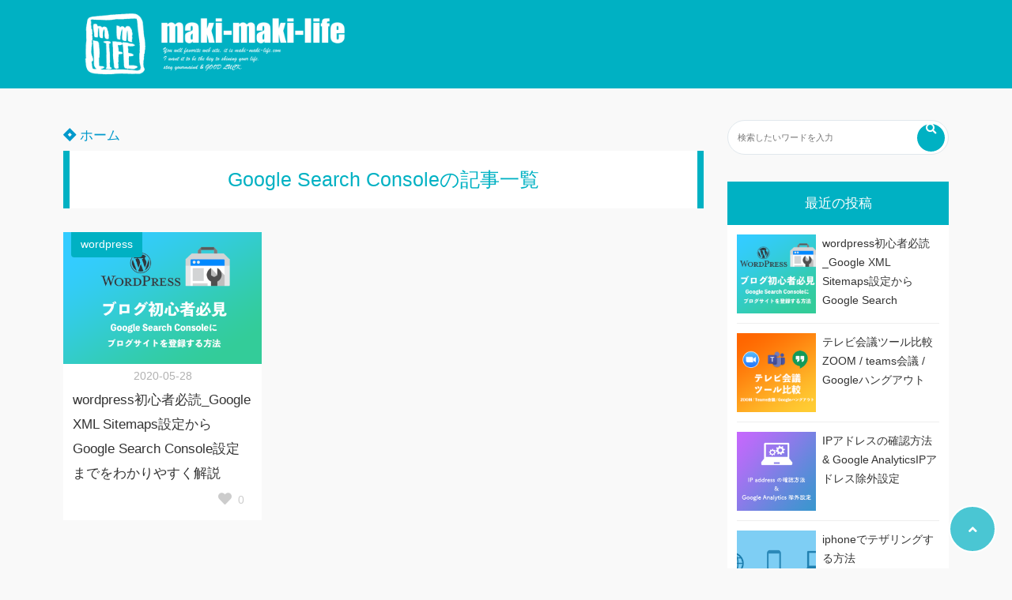

--- FILE ---
content_type: text/html; charset=UTF-8
request_url: https://maki-maki-life.com/tag/google-search-console/
body_size: 7340
content:
<!doctype html>
<html lang="ja">
	<head>
		<meta charset="UTF-8">
		<meta http-equiv="X-UA-Compatible" content="IE=edge">
		<meta name="HandheldFriendly" content="True">
		<meta name="MobileOptimized" content="320">
		<meta name="viewport" content="width=device-width, initial-scale=1 ,viewport-fit=cover"/>
		<link rel="pingback" href="https://maki-maki-life.com/xmlrpc.php">
					<!-- Global site tag (gtag.js) - Google Analytics -->
			<script async src="https://www.googletagmanager.com/gtag/js?id=UA-162838716-1"></script>
			<script>
				window.dataLayer = window.dataLayer || [];

				function gtag() {
					dataLayer.push(arguments);
				}

				gtag('js', new Date());

				gtag('config', 'UA-162838716-1');
			</script>
						<title>Google Search Console &#8211; maki-maki-life</title>
<link rel='dns-prefetch' href='//use.fontawesome.com' />
<link rel='dns-prefetch' href='//s.w.org' />
<link rel="alternate" type="application/rss+xml" title="maki-maki-life &raquo; フィード" href="https://maki-maki-life.com/feed/" />
<link rel="alternate" type="application/rss+xml" title="maki-maki-life &raquo; コメントフィード" href="https://maki-maki-life.com/comments/feed/" />
<link rel="alternate" type="application/rss+xml" title="maki-maki-life &raquo; Google Search Console タグのフィード" href="https://maki-maki-life.com/tag/google-search-console/feed/" />
<link rel='stylesheet' id='wp-block-library-css'  href='https://maki-maki-life.com/wp-includes/css/dist/block-library/style.min.css?fver=20210223020534' type='text/css' media='all' />
<link rel='stylesheet' id='tsnc_main-style-css'  href='https://maki-maki-life.com/wp-content/themes/thesonic/js/dist/style/style.css?fver=20200404032853' type='text/css' media='all' />
<link rel='stylesheet' id='tsnc_child-style-css'  href='https://maki-maki-life.com/wp-content/themes/the-sonic-child/style.css?fver=20200404032326' type='text/css' media='all' />
<link rel='stylesheet' id='tsnc_scroll_hint_style-css'  href='https://maki-maki-life.com/wp-content/themes/thesonic/library/scroll-hint/css/scroll-hint.css?fver=20200404032853' type='text/css' media='all' />
<link rel='stylesheet' id='tsnc_fontawesome-all-style-css'  href='https://use.fontawesome.com/releases/v5.6.3/css/all.css?ver=5.6.16' type='text/css' media='all' />
<script type='text/javascript' src='https://maki-maki-life.com/wp-includes/js/jquery/jquery.min.js?fver=20201220103133' id='jquery-core-js'></script>
<script type='text/javascript' src='https://maki-maki-life.com/wp-includes/js/jquery/jquery-migrate.min.js?fver=20201220103133' id='jquery-migrate-js'></script>
<script type='text/javascript' id='tsnc_front_js-js-extra'>
/* <![CDATA[ */
var tsnc_pv_ajax = {"endpoint":"https:\/\/maki-maki-life.com\/wp-admin\/admin-ajax.php","action":"tsnc_pv_count","nonce":"a549d680ec"};
/* ]]> */
</script>
<script src="https://maki-maki-life.com/wp-content/themes/thesonic/js/dist/front.min.js?fver=20200404032853" defer></script><script type='text/javascript' id='fav_btn_scripts-js-extra'>
/* <![CDATA[ */
var tsnc_fav_ajax = {"endpoint":"https:\/\/maki-maki-life.com\/wp-admin\/admin-ajax.php","action":"tsnc_fav_count","nonce":"ff8aa6c599"};
var tsnc_fav_show_ajax = {"endpoint":"https:\/\/maki-maki-life.com\/wp-admin\/admin-ajax.php","action":"tsnc_fav_show","nonce":"d7673f56ff"};
/* ]]> */
</script>
<script src="https://maki-maki-life.com/wp-content/themes/thesonic/js/fav_button.js?fver=20200404032853" defer></script><script src="https://maki-maki-life.com/wp-content/themes/thesonic/js/lib/lazysizes.min.js?fver=20200404032853" defer></script><link rel="https://api.w.org/" href="https://maki-maki-life.com/wp-json/" /><link rel="alternate" type="application/json" href="https://maki-maki-life.com/wp-json/wp/v2/tags/9" /><link rel="EditURI" type="application/rsd+xml" title="RSD" href="https://maki-maki-life.com/xmlrpc.php?rsd" />
<link rel="wlwmanifest" type="application/wlwmanifest+xml" href="https://maki-maki-life.com/wp-includes/wlwmanifest.xml" /> 
		<meta property="og:url" content="https://maki-maki-life.com/tag/google-search-console/" />
		<meta property="og:title" content="あなたのLIFEにmaki-makiを。" />
		<meta property="og:description" content="" />
		<meta property="og:image" content="https://maki-maki-life.com/wp-content/uploads/2020/04/makimkailife_long_logo.png" />
		<meta property="og:type" content="article" />
		<meta name="note:card" content="https://maki-maki-life.com/wp-content/uploads/2020/04/makimkailife_long_logo.png">
		<meta name="twitter:card" content="summary_large_image" />
		<meta name="twitter:site" content="https://maki-maki-life.com/tag/google-search-console/" />
		<meta name="twitter:player" content="@makimakilife1" />
		<meta property="fb:app_id" content="" />
		 <meta name="tsnc-copy-max-length" content="10">		<style>
			/* [C]メインカラー */
			body {
				background-image: none;
				background-color: #f9f9f9;
				color: #333;
			}
			a { color: #0099cc;}
			.main-c, .list-main-c li:before {color: #00b1c3;}
			#header {background-color: #00b1c3;}
			.hotword label {color: #00b1c3;}
			.hotword label:after {background: #00b1c3;}
			.main-h2 { border-color: #00b1c3;color: #00b1c3;}
			.kiji-cat{ background: #00b1c3;}
			.mein-btn-link { background: #00b1c3;}
			.widget-title-in { background: #00b1c3;}
			.rank-num { background: #00b1c3;}
			.pf-name { color: #00b1c3;}
			.pf-share>p { color: #00b1c3;}
			.share-btn { color: #00b1c3;}
			.widget-ul li .kiji-num { background: #00b1c3;}
			.widget-tag a { background: #00b1c3;}
			.footer-title{border-bottom-color: #00b1c3;
			border-bottom-color: #00b1c3;}
			.footer-column ul { color: #00b1c3;}
			.footer-in-under{background: #00b1c3;}
			.entry-cta { background: #00b1c3;}
			.prevnext-title { background: #00b1c3;}
			body.sns-box-style5 a.snsbtn {background-color: #00b1c3;}
			.nav-style-def .sub-menu{ border-color: #00b1c3;}
			.nav-style-def .sub-menu a:before{ color: #00b1c3;}
			.pf-custom-btn {background: #00b1c3;}
			.writer-mark1 .writer-in:before{background: #00b1c3;}
			.writer-mark2 .writer-in {
				border-top: 1px solid #00b1c3;
				border-bottom: 1px solid #00b1c3;
			}
			.writer-mark2 .writer-in:before {
				background: #00b1c3;
			}
			.heading-h2-mark2 h2,
			.heading-h3-mark2 h3,
			.heading-h4-mark2 h4 {
				border-color: #00b1c3;
			}
			.heading-h2-mark3 h2,
			.heading-h3-mark3 h3,
			.heading-h4-mark3 h4{
				border-color :#00b1c3;
			}
			.heading-h2-mark4 h2,
			.heading-h3-mark4 h3,
			.heading-h4-mark4 h4 {
				 border-color :#00b1c3;
			}
			.heading-h2-mark5 h2:before,
			.heading-h3-mark5 h3:before,
			.heading-h4-mark5 h4:before {
				border-color: #00b1c3;
			}
			.heading-h2-mark6 h2:before,
			.heading-h3-mark6 h3:before,
			.heading-h4-mark6 h4:before {
				background: #00b1c3;
			}
			ul.is-style-list-simple-main li:before {
				background: #00b1c3;
			}
			ol.is-style-list-simple-main li:before {
				background: #00b1c3;
			}

			.is-style-table-simple table, .is-style-table-simple th, .is-style-table-simple td {
				border-color: #00b1c3;
			}
			.is-style-table-pop th {
				background: #00b1c3;
			}
			.is-style-table-pop table, .is-style-table-pop th, .is-style-table-pop td {
				border-color: #00b1c3;
			}
			.is-style-titlebox-mark1 .ob-title {
				color: #00b1c3;
			}
			.is-style-titlebox-mark2 .ob-title:before {
				 background: #00b1c3;
			}
			.is-style-titlebox-mark3 .ob-title {
				background: #00b1c3;
				border-top-color: #00b1c3;
			}
			.is-style-titlebox-mark3 .ob-title:after {
				 border-color: #00b1c3 transparent transparent transparent;
			}
			.is-style-titlebox-mark4 {
				border: 2px solid #00b1c3;
			}

			.is-style-titlebox-mark4 .ob-title {
				background: #00b1c3;
			}
			.is-style-titlebox-mark5 {
				padding: 0;
				border: 2px solid #00b1c3;
				position: relative;
			}
			.is-style-titlebox-mark5 .ob-title {

				color: #00b1c3;
			}
			.is-style-titlebox-mark6 {
				border: 2px solid #00b1c3;
			}
			.is-style-titlebox-mark6 .ob-title {
				color: #00b1c3;
				border-color: #00b1c3;

			}
			.is-style-titlebox-mark6 .ob-title:after {
				border-color: transparent #00b1c3 transparent transparent;
			}
			.process-label {
				background: #00b1c3;
			}
			.exlink-label, .inlink-label {
				background: #00b1c3;
			}
			.mkj {
				border-color: #00b1c3;
			}
			.mkj-title {
				border-bottom-color: #00b1c3;
				color: #00b1c3;
			}

			.entry-content .mkj-content {
				border-color: #00b1c3;
			}

			.mkj-content:after {
				color: #00b1c3;
			}

			.mkj-style1 .mkj-title {
				background: #00b1c3;
			}

			.mkj-style1 li:before {
				background: #00b1c3;
			}

			.mkj-style3 {
				background: #00b1c3;
				border-color: #00b1c3;
			}

			.main-title-bg-image {
				border-color: #00b1c3;
			}
			.child-category a {
				background: #00b1c3;
			}
			.custom_search_toggle span:before {
				color: #00b1c3;
			}

			/*mark1*/
			.side-title-mark1 .widget-title {
				background: #00b1c3;
			}
			/*mark2*/
			.side-title-mark2 .widget-title {
				background: #00b1c3;
			}

			.process-label {
				background: #00b1c3;
			}
			.widget ul ul li:before {
				color: #00b1c3;
			}
			.widget ul li .kiji-num {
				background: #00b1c3;
			}

			.side-title-mark6 .widget-title:before {
				background: #00b1c3;
			}

			.side-title-mark7 .widget-title:before {
				background: #00b1c3;
			}
			.side-title-mark7 .widget-title:after {
				background: #00b1c3;
			}

			.side-title-mark6 .widget-title {
				border-bottom : 2px solid #00b1c3;
			}
			/*mark1*/
			.heading-h2-mark1 h2,
			.heading-h3-mark1 h3,
			.heading-h4-mark1 h4 {
				background: #00b1c3;
			}

			.heading-h2-mark5 h2:before,
			.heading-h3-mark5 h3:before,
			.heading-h4-mark5 h4:before {

				border-color: #00b1c3;
			}
			.widget-rank .rank-kiji-img:before {
				background: #00b1c3;
			}

			.side-writer-mark3 .pf-share>p {
				color: #00b1c3;
			}
			.side-search-mark1 .search-submit {
				background: #00b1c3;
			}

			.side-search-mark2 .search-submit {

				color: #00b1c3;
				border-color: #00b1c3;
			}

			.side-search-mark3 .search-submit {

				background: #00b1c3;
			}
			.side-search-mark2 .custom_search_wrapper .search-submit {
				background: #00b1c3;
			}
			.footer-title {
				color: #00b1c3;
				border-color: #00b1c3;
			}
			.footer-in-under {
				background: #00b1c3;
			}
			.mobile-footer-menu-item a {
				color: #00b1c3;
			}

			.gotop {
				background-color: #00b1c3;

			}
			.comment-reply-title:before {
				color: #00b1c3;
			}
			.comment-form-comment {
				border-color: #00b1c3;
			}
			.comment-respond .comment-form-comment label {
				background: #00b1c3;
			}
			.form-submit .submit {
				background: #00b1c3;
			}
			.main-title {
				border-color: #00b1c3;
				color: #00b1c3;
			}
			.main-tab-two {
				border-color: #00b1c3;
				color: #00b1c3;
			}
			.writer-mark3 .writer-in:before {
				background: #00b1c3;
			}
			.writer-mark4 .writer-in:before {
				background: #00b1c3;
			}
			.side-writer-mark3 .pf-share>p {
				color: #00b1c3;
			}

			.count { border-color: #00b1c3;}
			.count-top p {background: #00b1c3;}
			.is-style-titlebox-mark2 .ob-title { color: #00b1c3;}
			.kiji-list-tab-mark4 .cat-tab-text.active_tab:before {background: #00b1c3;}
			.label-main { background: #00b1c3;}
			.ranking-title {background: #00b1c3;}
			.is-style-titlebox-mark2 .ob-title-before {background-color: #00b1c3;}
			.pf-share-title{color: #00b1c3;}
			.mkj-list-nonum > li:before { background: #00b1c3;}

			/* [C]サブカラー */
			.sub-c {color: #0099cc;}
			.sub-bgc {background-color: #0099cc;}
			.sub-bdc {border-color: #0099cc;}
			.header-info a { background-color: #0099cc;}
			.top-second .mein-btn-link {background: #0099cc;}
			.widget-ul li a:hover {color: #0099cc;}
			.breadcrumb {color: #0099cc;}

			.entry-prevnext-2 .prev-kiji,.entry-prevnext-2 .next-kiji{height: auto;}
			nav.pagination span.page-numbers{background: #00b1c3;}
			.header-info a{color: #fff;}
			.tagcloud a{background: #00b1c3;}
			.widget-title:before {background: #00b1c3;}
			.page-numbers a{color: #00b1c3;}
			.ranking-heading-icon { background: #00b1c3; }

			/* [C]アクセントカラー */
			.ac-c, .list-ac-c li:before {color: #cc295f;}
			.ac-bgc, .list-ac-bgc li:before {background-color: #cc295f;}
			.ac-bdc {border-color: #cc295f;}
			.kiji-new { background: #cc295f;}
			.hotiword-textlink-new a:before {background: #cc295f;}
			.hotiword-textlink-2:before {background: #cc295f;}
			.hotiword-textlink-hoticon a:before {background: #cc295f;}
			.kiji-new {background: #cc295f;}
			ul.is-style-list-simple-ac li:before {background: #cc295f;}
			ol.is-style-list-simple-ac li:before {background: #cc295f;}
			.ac-c, .list-ac-c li:before {color: #cc295f;}
			.ac-bgc, .list-ac-bgc li:before {background-color: #cc295f;}
			.ac-bdc {border-color: #cc295f;}
			.hotiword-textlink-1 a:before {background: #cc295f;}
			.hotiword-textlink-3 a:before {background: #cc295f;}
			.label-ac { background: #cc295f;}
			.hotiword-textlink-1:before {background: #cc295f;}
            .hotiword-textlink-3:before {background: #cc295f;}

			/* [C]うすいメインカラー70 */
			div.cat-tab-text.active_tab { background-color: rgba( 0, 177, 195, 0.7);}
			.main-bgc {background-color: rgba( 0, 177, 195, 0.7);}

			/* [C]うすいメインカラー50 */
			.is-style-group-mark1 { border-color: rgba( 0, 177, 195, 0.5);}
			.is-style-group-mark3 { border-color: rgba( 0, 177, 195, 0.5);}
			.is-style-group-mark4 { border-color: rgba( 0, 177, 195, 0.5);}
			.is-style-group-mark5 { border-color: rgba( 0, 177, 195, 0.5);}
			.is-style-group-mark7 {
				border-color: rgba( 0, 177, 195, 0.5);
				outline-color: rgba( 0, 177, 195, 0.5);
			}
			.is-style-titlebox-mark3 { border-color: rgba( 0, 177, 195, 0.2);}
    		.mkj-openclose {
				background: rgba( 0, 177, 195, 0.2);
				color: #00b1c3;
			}
			.heading-h2-mark6 h2,
			.heading-h3-mark6 h3,
			.heading-h4-mark6 h4 {
				border-color: rgba( 0, 177, 195, 0.2);
			}
			.is-style-table-simple th {
				background: rgba( 0, 177, 195, 0.2);
				color: #00b1c3;
			}
			.mkj-style2 { border-color: rgba( 0, 177, 195, 0.2);}
			.mkj-style2 .mkj-title { border-color: rgba( 0, 177, 195, 0.2);}
			.custom_search_footer {border-color: rgba( 0, 177, 195, 0.2);}
			.side-writer-mark2 .widget-pf { background: rgba( 0, 177, 195, 0.2);}
			.side-writer-mark3 .pf-text + .pf-share {background: rgba( 0, 177, 195, 0.2);}
			.entry-snsbox {background: rgba( 0, 177, 195, 0.2);}
			.writer-mark1 .writer-img { background: rgba( 0, 177, 195, 0.2);}
			.writer-mark1 .writer-text { border-color: rgba( 0, 177, 195, 0.2);}
			.writer-mark3 .writer-in {border-color: rgba( 0, 177, 195, 0.2);}
			.writer-mark4 .writer-in {background: rgba( 0, 177, 195, 0.2);}
			.is-style-para-mark1 {border-color: rgba( 0, 177, 195, 0.5);}
			.is-style-para-mark3 {border-color: rgba( 0, 177, 195, 0.5);}
			.is-style-para-mark4 {
				border-color: rgba( 0, 177, 195, 0.5);
				background: rgba( 0, 177, 195, 0.12);
			}
			.is-style-para-mark5 { border-color: rgba( 0, 177, 195, 0.5);}
			.comment-box { border-color: rgba( 0, 177, 195, 0.2);}

			/* [C]うすいメインカラー012 */
			.is-style-group-mark2 { background: rgba( 0, 177, 195, 0.12);}
			.is-style-group-mark11 { background: rgba( 0, 177, 195, 0.12);}
			.is-style-para-mark2 { background: rgba( 0, 177, 195, 0.12);}

			/* [C]うすいメインカラー008 */
			.heading-h4-mark5 h4 { background: rgba( 0, 177, 195, 0.08);}
			.is-style-table-simple thead tr th:nth-child(even) { background: rgba( 0, 177, 195, 0.08);}
			.is-style-table-pop td { background: rgba( 0, 177, 195, 0.08);}
			.is-style-table-pop td { background: rgba( 0, 177, 195, 0.08);}
			.heading-h2-mark5 h2,
			.heading-h3-mark5 h3,
			.heading-h4-mark5 h4 {
				background:  rgba( 0, 177, 195, 0.08);
			}
			footer { background: rgba( 0, 177, 195, 0.08);}
			.mkj-content-in { background: rgba( 0, 177, 195, 0.08);}
			.is-style-titlebox-mark1 { background-color: rgba( 0, 177, 195, 0.08);}
			div.is-style-titlebox-mark2 {background: rgba( 0, 177, 195, 0.08);}
			.ranking-set { background: rgba( 0, 177, 195, 0.08);}
			.comment-box.is-style-commentbox-mark4 {
				background-color: rgba( 0, 177, 195, 0.08);
				border-color: #00b1c3;
			}

			/* [C]テキストカラー */
			.hamburger-in-content { color: #333; }
			.kiji-text { color: #333;}
			.exlink-title,
			.inlink-title {
				color: #333;
			}
			.exlink-site,
			.inlink-site {
				color: #333;
			}
			.side-title-mark5 .widget-title { color: #333;}
			.side-title-mark6 .widget-title { color: #333;}
			.side-title-mark7 .widget-title { color: #333;}

			/*[C]リンクカラー*/
			.sub-menu a:hover { color: #0099cc;}
			.breadcrumb { color: #0099cc;}
			.widget ul li a:hover { color: #0099cc;}
			button.urlcopy-btn {color: #0099cc;}

			.imgarea-btn {background-color: #cc295f;}

			/**
			アイキャッチグラデーション
			 */
			div.eyecatching-mark1,
			div.eyecatching-mark2{
				background: linear-gradient(45deg, #00b1c3, hsl(170, 100%, 38%));
			}
		</style>			<style>
				.kiji-img-img {
					object-fit: cover;
				}
			</style>
			<style>.mobile-footer-menu-margin {margin-bottom: 0;}</style><link rel="icon" href="https://maki-maki-life.com/wp-content/uploads/2020/04/cropped-makimkailife_long_logo-32x32.png" sizes="32x32" />
<link rel="icon" href="https://maki-maki-life.com/wp-content/uploads/2020/04/cropped-makimkailife_long_logo-192x192.png" sizes="192x192" />
<link rel="apple-touch-icon" href="https://maki-maki-life.com/wp-content/uploads/2020/04/cropped-makimkailife_long_logo-180x180.png" />
<meta name="msapplication-TileImage" content="https://maki-maki-life.com/wp-content/uploads/2020/04/cropped-makimkailife_long_logo-270x270.png" />
<style>:root .has-tsnc-black-color{color: #000;}:root .has-tsnc-black-background-color{background-color: #000;}:root .has-tsnc-white-color{color: #fff;}:root .has-tsnc-white-background-color{background-color: #fff;}:root .has-tsnc-red-color{color: #f44f4f;}:root .has-tsnc-red-background-color{background-color: #f44f4f;}:root .has-tsnc-body-background-color-color{color: #f9f9f9;}:root .has-tsnc-body-background-color-background-color{background-color: #f9f9f9;}:root .has-tsnc-main-color-color{color: #00b1c3;}:root .has-tsnc-main-color-background-color{background-color: #00b1c3;}:root .has-tsnc-sub-main-color-color{color: #f9f9f9;}:root .has-tsnc-sub-main-color-background-color{background-color: #f9f9f9;}:root .has-tsnc-sub-color-color{color: #0099cc;}:root .has-tsnc-sub-color-background-color{background-color: #0099cc;}:root .has-tsnc-accent-color-color{color: #cc295f;}:root .has-tsnc-accent-color-background-color{background-color: #cc295f;}:root .has-tsnc-text-color-color{color: #333;}:root .has-tsnc-text-color-background-color{background-color: #333;}:root .has-tsnc-link-color-color{color: #0099cc;}:root .has-tsnc-link-color-background-color{background-color: #0099cc;}:root .has-tsnc-button-color-color{color: #fff;}:root .has-tsnc-button-color-background-color{background-color: #fff;}</style>			</head>
<body class="archive tag tag-google-search-console tag-9 sns-box-style1 side-title-mark1 side-search-mark1 side-writer-mark1" data-barba="wrapper" >
		<header id="header">
					<div class="hamburger-menu-left">
				<input type="checkbox" id="hamburger-in" class="not-see">
				<label id="hamburger-in-open" class="hamburger-in-open" for="hamburger-in">
					<i class="fas fa-bars"></i>
					<span class="hamburger-textmenu">MENU</span>
				</label>
				<label id="hamburger-in-close" class="hamburger-in-close" for="hamburger-in">
				</label>
				<div class="hamburger-in-content">
													<div id="recent-posts-4" class="widget header-side-hamburger widget_recent_entries">		<div class="widget-title"><div class="widget-title-in">最近の投稿</div></div>		<div class="widget-content">
										<!--ウィジェットの中身-->
				<div class="widget-rank">
					<div class="rank-kiji">
						<a class="linkarea ani" href="https://maki-maki-life.com/wordpress/google-search-sucsece/">
							<div class="rank-kiji-img">
															<img width="1024" height="538" src="https://maki-maki-life.com/wp-content/themes/thesonic/images/space.png" class="kiji-img-img lazyload wp-post-image" alt="google_search_cosole_success" loading="lazy" data-src="https://maki-maki-life.com/wp-content/uploads/2020/05/1200_630_Seaarch-1024x538.png" />														</div>
							<div class="rank-kiji-content">
								wordpress初心者必読_Google XML Sitemaps設定からGoogle Search Console設定までをわかりやすく解説																	<span class="post-date">2020-05-28</span>
															</div>
						</a>
					</div>
				</div>
										<!--ウィジェットの中身-->
				<div class="widget-rank">
					<div class="rank-kiji">
						<a class="linkarea ani" href="https://maki-maki-life.com/pc_mobile/tv-meeting-tools-zoom-teams-googlehungout/">
							<div class="rank-kiji-img">
															<img width="1000" height="525" src="https://maki-maki-life.com/wp-content/themes/thesonic/images/space.png" class="kiji-img-img lazyload wp-post-image" alt="tv_meeting_best_tool" loading="lazy" data-src="https://maki-maki-life.com/wp-content/uploads/2020/04/tv_kaigi.png" />														</div>
							<div class="rank-kiji-content">
								テレビ会議ツール比較 ZOOM / teams会議 / Googleハングアウト																	<span class="post-date">2020-04-24</span>
															</div>
						</a>
					</div>
				</div>
										<!--ウィジェットの中身-->
				<div class="widget-rank">
					<div class="rank-kiji">
						<a class="linkarea ani" href="https://maki-maki-life.com/pc_mobile/ip-address-setting/">
							<div class="rank-kiji-img">
															<img width="640" height="336" src="https://maki-maki-life.com/wp-content/themes/thesonic/images/space.png" class="kiji-img-img lazyload wp-post-image" alt="IP_address_setting_and_google_analytics_setting" loading="lazy" data-src="https://maki-maki-life.com/wp-content/uploads/2020/04/IP_address.png" />														</div>
							<div class="rank-kiji-content">
								IPアドレスの確認方法 &#038; Google AnalyticsIPアドレス除外設定																	<span class="post-date">2020-04-20</span>
															</div>
						</a>
					</div>
				</div>
										<!--ウィジェットの中身-->
				<div class="widget-rank">
					<div class="rank-kiji">
						<a class="linkarea ani" href="https://maki-maki-life.com/pc_mobile/iphone-tethering-setting/">
							<div class="rank-kiji-img">
															<img width="640" height="350" src="https://maki-maki-life.com/wp-content/themes/thesonic/images/space.png" class="kiji-img-img lazyload wp-post-image" alt="iphone_tetherring" loading="lazy" data-src="https://maki-maki-life.com/wp-content/uploads/2020/04/iphone_-Tethering.png" />														</div>
							<div class="rank-kiji-content">
								iphoneでテザリングする方法																	<span class="post-date">2020-04-14</span>
															</div>
						</a>
					</div>
				</div>
					</div>
		</div>									</div>
			</div>
								<div class="header-search-right">
				<input type="checkbox" id="header-search-in" class="not-see">
				<label id="header-search-in-open" class="header-search-in-open" for="header-search-in">
					<i class="fas fa-search"></i>
				</label>
				<div class="header-search-in-content">
					<div id="header-search" class="header-search">
						<form role="search" method="get" class="search-form" action="/">
							<input type="search" class="search-field" placeholder="検索したいワードを入力" value="" name="s"
								   title="検索">
							<button type="submit" class="search-submit">検索</button>
						</form>
												<label class="header-search-in-innerclose" for="header-search-in"><i
									class="far fa-times-circle"></i><span
									class="header-search-in-innerclose-text">とじる</span></label>
					</div>
				</div>
			</div>
							<div class="header-in hb">
			<div class="header-title header-title-left"><a href="https://maki-maki-life.com"><img src="https://maki-maki-life.com/wp-content/uploads/2020/04/makimkailife_long_logo.png" alt="maki-maki-life" class="logo-img"></a></div>					</div>
			</header>
	<div data-barba="container" data-barba-namespace="home">
			<!--②真ん中のコンテンツ-->
<div id="content">
	<!--コンテンツ内部　幅調整-->
	<div id="content-in" class="hb">
		<!--メイン デバイスごとの幅調整-->
		<main id="main" class="main-hb">
			<div class="main-top">
				<ul class="breadcrumb"><li><a href="https://maki-maki-life.com"><i class="fab fa-jira"></i> ホーム</a></li></ul>				<div class="main-title main-h2 kiji-list-heading-mark1"><h1>Google Search Consoleの記事一覧</h1></div>
			</div>
			<div class="main-in new-posts kijicolumn-3 def-mode">
				<!--記事-->
		<article id="post-120" class="main-kiji ani post-120 post type-post status-publish format-standard has-post-thumbnail hentry category-wordpress tag-google-search-console tag-google-xml-sitemap tag-wordpress tag-wp">
	<a class="kiji-cat ani" href="https://maki-maki-life.com/category/wordpress/">wordpress</a><a class="linkarea" href="https://maki-maki-life.com/wordpress/google-search-sucsece/">
	<div class="kiji-img">
					<img width="1024" height="538" src="https://maki-maki-life.com/wp-content/themes/thesonic/images/space.png" class="kiji-img-img lazyload wp-post-image" alt="google_search_cosole_success" loading="lazy" data-src="https://maki-maki-life.com/wp-content/uploads/2020/05/1200_630_Seaarch-1024x538.png" />					</div>
	<div class="kiji-date">
		<div class="kiji-date-in"><time datetime="2020-05-28">2020-05-28</time></div>
	</div>
	<h3 class="kiji-text">wordpress初心者必読_Google XML Sitemaps設定からGoogle Search Console設定までをわかりやすく解説</h3>
</a>
<div class="kiji-share">
<div class="iine-btn snsbox-in-style2 snsbox-in-nonum" data-post-id="120"><div class="iine-btn-img"><i class="fas fa-heart"></i></div><span>0</span></div></div>

	</article>
			</div>
			<nav class="pagination"></nav>		</main><!--   可変部分   -->
		<!--サイドバー　デバイスごとの幅調整-->
		<div id="sidebar" class="sidebar mb-side tb-side pc-side">
	<aside>
		<!--サイドバー内部-->
		<div class="side-in">
					<div id="search-2" class="widget widget_search"><form role="search" method="get" class="search-form" action="https://maki-maki-life.com/">
	<input type="search" class="search-field" placeholder="検索したいワードを入力" value="" name="s" title="検索">	<button type="submit" class="search-submit"><i class="fas fa-search"></i></button>
</form></div>		<div id="recent-posts-2" class="widget widget_recent_entries">		<div class="widget-title"><div class="widget-title-in">最近の投稿</div></div>		<div class="widget-content">
										<!--ウィジェットの中身-->
				<div class="widget-rank">
					<div class="rank-kiji">
						<a class="linkarea ani" href="https://maki-maki-life.com/wordpress/google-search-sucsece/">
							<div class="rank-kiji-img">
															<img width="1024" height="538" src="https://maki-maki-life.com/wp-content/themes/thesonic/images/space.png" class="kiji-img-img lazyload wp-post-image" alt="google_search_cosole_success" loading="lazy" data-src="https://maki-maki-life.com/wp-content/uploads/2020/05/1200_630_Seaarch-1024x538.png" />														</div>
							<div class="rank-kiji-content">
								wordpress初心者必読_Google XML Sitemaps設定からGoogle Search Console設定までをわかりやすく解説															</div>
						</a>
					</div>
				</div>
										<!--ウィジェットの中身-->
				<div class="widget-rank">
					<div class="rank-kiji">
						<a class="linkarea ani" href="https://maki-maki-life.com/pc_mobile/tv-meeting-tools-zoom-teams-googlehungout/">
							<div class="rank-kiji-img">
															<img width="1000" height="525" src="https://maki-maki-life.com/wp-content/themes/thesonic/images/space.png" class="kiji-img-img lazyload wp-post-image" alt="tv_meeting_best_tool" loading="lazy" data-src="https://maki-maki-life.com/wp-content/uploads/2020/04/tv_kaigi.png" />														</div>
							<div class="rank-kiji-content">
								テレビ会議ツール比較 ZOOM / teams会議 / Googleハングアウト															</div>
						</a>
					</div>
				</div>
										<!--ウィジェットの中身-->
				<div class="widget-rank">
					<div class="rank-kiji">
						<a class="linkarea ani" href="https://maki-maki-life.com/pc_mobile/ip-address-setting/">
							<div class="rank-kiji-img">
															<img width="640" height="336" src="https://maki-maki-life.com/wp-content/themes/thesonic/images/space.png" class="kiji-img-img lazyload wp-post-image" alt="IP_address_setting_and_google_analytics_setting" loading="lazy" data-src="https://maki-maki-life.com/wp-content/uploads/2020/04/IP_address.png" />														</div>
							<div class="rank-kiji-content">
								IPアドレスの確認方法 &#038; Google AnalyticsIPアドレス除外設定															</div>
						</a>
					</div>
				</div>
										<!--ウィジェットの中身-->
				<div class="widget-rank">
					<div class="rank-kiji">
						<a class="linkarea ani" href="https://maki-maki-life.com/pc_mobile/iphone-tethering-setting/">
							<div class="rank-kiji-img">
															<img width="640" height="350" src="https://maki-maki-life.com/wp-content/themes/thesonic/images/space.png" class="kiji-img-img lazyload wp-post-image" alt="iphone_tetherring" loading="lazy" data-src="https://maki-maki-life.com/wp-content/uploads/2020/04/iphone_-Tethering.png" />														</div>
							<div class="rank-kiji-content">
								iphoneでテザリングする方法															</div>
						</a>
					</div>
				</div>
					</div>
		</div><div id="tsnc_pv_ranking-3" class="widget widget_tsnc_pv_rankings">		<div class="widget-title"><div class="widget-title-in">人気タイトル</div></div>		<div class="widget-content">
											<!--ウィジェットの中身-->
				<div class="widget-rank">
					<div class="rank-kiji">
						<a class="linkarea ani" href="https://maki-maki-life.com/pc_mobile/iphone-tethering-setting/">
							<div class="rank-kiji-img">
																	<img width="640" height="350" src="https://maki-maki-life.com/wp-content/themes/thesonic/images/space.png" class="kiji-img-img lazyload wp-post-image" alt="iphone_tetherring" loading="lazy" data-src="https://maki-maki-life.com/wp-content/uploads/2020/04/iphone_-Tethering.png" />															</div>
							<div class="rank-kiji-content">
								iphoneでテザリングする方法															</div>
						</a>
					</div>
				</div>
											<!--ウィジェットの中身-->
				<div class="widget-rank">
					<div class="rank-kiji">
						<a class="linkarea ani" href="https://maki-maki-life.com/wordpress/google-search-sucsece/">
							<div class="rank-kiji-img">
																	<img width="1024" height="538" src="https://maki-maki-life.com/wp-content/themes/thesonic/images/space.png" class="kiji-img-img lazyload wp-post-image" alt="google_search_cosole_success" loading="lazy" data-src="https://maki-maki-life.com/wp-content/uploads/2020/05/1200_630_Seaarch-1024x538.png" />															</div>
							<div class="rank-kiji-content">
								wordpress初心者必読_Google XML Sitemaps設定からGoogle Search Console設定までをわかりやすく解説															</div>
						</a>
					</div>
				</div>
											<!--ウィジェットの中身-->
				<div class="widget-rank">
					<div class="rank-kiji">
						<a class="linkarea ani" href="https://maki-maki-life.com/pc_mobile/ip-address-setting/">
							<div class="rank-kiji-img">
																	<img width="640" height="336" src="https://maki-maki-life.com/wp-content/themes/thesonic/images/space.png" class="kiji-img-img lazyload wp-post-image" alt="IP_address_setting_and_google_analytics_setting" loading="lazy" data-src="https://maki-maki-life.com/wp-content/uploads/2020/04/IP_address.png" />															</div>
							<div class="rank-kiji-content">
								IPアドレスの確認方法 &#038; Google AnalyticsIPアドレス除外設定															</div>
						</a>
					</div>
				</div>
					</div>
		</div>							<div id="tsnc-sidebar-tracking-widget-box" class="sticky-box">
				<div id="tsnc-sidebar-tracking-widget" class="">
				<div id="categories-2" class="widget sidebar-tracking widget_categories"><div class="widget-title"><div class="widget-title-in">カテゴリー</div></div>
			<ul>
					<li class="cat-item cat-item-2"><a href="https://maki-maki-life.com/category/pc_mobile/" title="パソコン/携帯の便利な使い方や設定方法を紹介するためのカテゴリ">pc_mobile</a>
</li>
	<li class="cat-item cat-item-3"><a href="https://maki-maki-life.com/category/wordpress/" title="wordpressの設定の仕方や自分が悩んだ部分を説明！">wordpress</a>
</li>
			</ul>

			</div>				</div>
			</div>
				</div>
	</aside>
</div>
	</div><!-- content-in -->
</div><!-- content -->
		<footer id="bottom-footer">
					</footer>
		<div data-barba-prevent="all">
			<footer>
				<div class="footer-in-under mobile-footer-menu-margin">
					<div class="footer-title"><a href="https://maki-maki-life.com"><img src="https://maki-maki-life.com/wp-content/uploads/2020/04/makimkailife_long_logo.png" alt="maki-maki-life" class="logo-img"></a><span class="logo-catchcopy">あなたのLIFEにmaki-makiを。</span></div>					<div class="footer-container hb">
												<p class="copyright">©&nbsp;maki-maki-life All rights reserved.</p>					</div>
				</div>
							</footer>
			<a href="#" id="gotop" class="gotop main-bgc" rel="nofollow"><i class="fas fa-angle-up"></i></a>
		</div>
		<script>
window.addEventListener( 'DOMContentLoaded', function(){
	new ScrollHint( '.js-scrollable', {
		remainingTime: -1,// 一定時間が経ったらアイコンを非表示に
		scrollHintBorderWidth: 10,// シャドーが有効場合のシャドーの幅を指定
		enableOverflowScrolling: true,// iOSの場合にスムーズなスクロールになるようにCSSのプロパティを追加
		suggestiveShadow: false,// 要素がスクロール可能の場合、アイコンの他にシャドーも表示
		applyToParents: false,// 指定されたセレクターの親要素に対してJavaScriptが実行
		i18n: {
			scrollable: 'スクロールできます'// スクロールのメッセージを変更
		}
	} );
} );
</script>
<script type='text/javascript' src='https://maki-maki-life.com/wp-content/themes/thesonic/library/scroll-hint/js/scroll-hint.js?fver=20200404032853' id='tsnc_scroll_hint_script-js'></script>
<script type='text/javascript' id='tsnc-ab-test-js-extra'>
/* <![CDATA[ */
var tsncAbTest = {"endpoint":"https:\/\/maki-maki-life.com\/wp-json\/tsnc\/v0","ajaxEndpoint":"https:\/\/maki-maki-life.com\/wp-admin\/admin-ajax.php","action":"sonic_ab_count","nonce":"92051caeff","ajaxNonce":"b6ccf2c5d4"};
/* ]]> */
</script>
<script type='text/javascript' src='https://maki-maki-life.com/wp-content/themes/thesonic/library/ab_tester/js/ab_test.js?fver=20200404032853' id='tsnc-ab-test-js'></script>
<script type='text/javascript' src='https://maki-maki-life.com/wp-includes/js/wp-embed.min.js?fver=20230517022738' id='wp-embed-js'></script>
	</div>
</body>
</html>



--- FILE ---
content_type: application/javascript
request_url: https://maki-maki-life.com/wp-content/themes/thesonic/js/fav_button.js?fver=20200404032853
body_size: 750
content:
let favBtnClick = function() {
	let iine = document.getElementsByClassName( 'iine-btn' );
	Array.prototype.forEach.call( document.getElementsByClassName( 'iine-btn' ), function( obj ) {
		obj.addEventListener( 'click', function() {
			let count = obj.getElementsByTagName( 'span' )[0].textContent;
			let pid = obj.getAttribute( 'data-post-id' );
			insertAjax( pid, count, obj );
		} );
	});
	let insertAjax = function( pid, count, obj ) {
		let request = new XMLHttpRequest();
		request.open( 'POST', tsnc_fav_ajax.endpoint, true );
		request.setRequestHeader( 'Content-Type', 'application/x-www-form-urlencoded; charset=UTF-8' );
		request.onreadystatechange = function() {
			if ( request.readyState === 4 ) {
				if ( request.status == 200 ) {
					obj.getElementsByTagName( 'span' )[0].textContent = request.responseText;
					let elem = obj.getElementsByClassName('iine-btn-img')[0];
					elem.classList.add('iine-btn-click');
					setTimeout( function() {
						elem.classList.remove('iine-btn-click');
					},
					500);
				} else {
					//console.log( '無効なレスポンスです。' );
				}
			}
		};
		request.onerror = function() {
			//console.log( '通信に失敗しました。' );
		};
		request.send( 'post_id=' + pid + '&count=' + count + '&action=' + tsnc_fav_ajax.action + '&nonce=' + tsnc_fav_ajax.nonce );
	}
};
window.addEventListener( 'load', favBtnClick );

let tsncFavReShow = function() {
	let favShowAjax = function( pid, obj ) {
		let request = new XMLHttpRequest();
		request.open( 'POST', tsnc_fav_show_ajax.endpoint, true );
		request.setRequestHeader( 'Content-Type', 'application/x-www-form-urlencoded; charset=UTF-8' );
		request.onreadystatechange = function() {
			if ( request.readyState === 4 && request.status == 200) {
				if (request.responseText !== '') {
					let count = parseInt(  request.responseText, 0);
					if ( isNaN(count) ) {
						count = 0;
					}
					obj.getElementsByTagName('span')[0].textContent = count;
				}
			}
		};
		request.onerror = function() {
			//console.log( '通信に失敗しました。' );
		};
		request.send( 'post_id=' + pid + '&action=' + tsnc_fav_show_ajax.action + '&nonce=' + tsnc_fav_show_ajax.nonce );
	}

	let iine = document.getElementsByClassName( 'iine-btn' );
	Array.prototype.forEach.call( iine, function( obj ) {
		let pid = obj.getAttribute( 'data-post-id' );
		favShowAjax( pid, obj );
	});
};


--- FILE ---
content_type: application/javascript
request_url: https://maki-maki-life.com/wp-content/themes/thesonic/js/dist/front.min.js?fver=20200404032853
body_size: 2674
content:
function tsncEscapeHTML(a){if(typeof a!=="undefined"){a=a+"";return a.replace(/&/g,"&amp;").replace(/</g,"&lt;").replace(/>/g,"&gt;").replace(/"/g,"&quot;").replace(/'/g,"&#039;")}else{return""}}function tsncToAray(a){return[].slice.call(a)}function tsncComma(a){if(typeof a==="undefined"){return""}else{a=a+"";a=a.replace(/(\d)(?=(\d{3})+(?!\d))/g,"$1,");return a}}var tsncCountDownInterval;let tsncCountDownLoad=function(){let conut_downs=document.getElementsByClassName("tsnc-count-down");if(conut_downs.length!==0){countDownSet(conut_downs);tsncCountDownInterval=setInterval(function(){if(conut_downs.length===0){clearInterval(tsncCountDownInterval)}countDownSet(conut_downs)},1000)}};let countDownSet=function(a){a=tsncToAray(a);a.forEach(function(b){let datetimetext=b.getAttribute("data-count-down-datetime");let count_down_c=b.childNodes;let count_html=count_down_c[1].childNodes[3].childNodes[1];let count_html_c=count_html.childNodes;let count_d=count_html_c[1].childNodes[1];let count_h=count_html_c[3].childNodes[1];let count_i=count_html_c[5].childNodes[1];let count_s=count_html_c[7].childNodes[1];let bottom_html=count_down_c[1].childNodes[5];let finish_html=count_down_c[1].childNodes[7];let from_datetime=new Date();let to_datetime=new Date(datetimetext);let period=to_datetime-from_datetime;if(period>0){let d=Math.floor(period/(1000*60*60*24));period=period-d*(1000*60*60*24);let h=Math.floor(period/(1000*60*60));period=period-h*(1000*60*60);let i=Math.floor(period/(1000*60));period=period-i*(1000*60);let s=Math.floor(period/1000);count_d.innerHTML=d;count_h.innerHTML=fill_zero(h);count_i.innerHTML=fill_zero(i);count_s.innerHTML=fill_zero(s);count_html.classList.add("show");bottom_html.classList.add("show");finish_html.classList.remove("show")}else{if(period<=0){if(finish_html.textContent.length<=10){b.classList.add("hidden")}count_d.innerHTML="0";count_h.innerHTML="00";count_i.innerHTML="00";count_s.innerHTML="00";count_html.classList.remove("show");bottom_html.classList.remove("show");bottom_html.innerHTML="";finish_html.classList.add("show")}else{count_html.classList.remove("show");bottom_html.classList.remove("show");bottom_html.innerHTML="";finish_html.classList.remove("show")}}})};window.addEventListener("load",tsncCountDownLoad);let fill_zero=function(a){return("00"+a).slice(-2)};let mobileFooterClick=function(){let mobile_hrefs=document.getElementById("mobile-footer-menu-id");if(mobile_hrefs===null){return}let ary_mobile_hrefs=tsncToAray(mobile_hrefs.getElementsByTagName("a"));let url;ary_mobile_hrefs.forEach(function(a){url=a.getAttribute("href");switch(url){case"#tsnc_menu":a.addEventListener("click",leftMenuOpenClose);break;case"#tsnc_share":a.addEventListener("click",footerShareOpenClose);break;case"#tsnc_follow":a.addEventListener("click",footerfollowOpenClose);break;case"#tsnc_search":a.addEventListener("click",rightSearchOpenClose);break}})};window.addEventListener("load",mobileFooterClick);let footerShareMenuOpenClose=function(){let input=document.getElementById("mobile-footer-share-in");let box=document.getElementById("footer-menu-share");let followbox=document.getElementById("footer-menu-follow");let followinput=document.getElementById("mobile-footer-follow-in");let mobile_footer=document.getElementById("mobile-footer-menu-id");let mobile_footer_height=mobile_footer.getBoundingClientRect().height;if(input&&box){if(input.checked){box.style.transform="translateY("+-1*mobile_footer_height+"px)";box.style.transform="translateY("+-1*mobile_footer_height+"px)";if(followbox){followbox.style.transform="translateY(100%)";followinput.checked=false}}else{box.style.transform="translateY(100%)"}}};let footerFollowMenuOpenClose=function(){let input=document.getElementById("mobile-footer-follow-in");let box=document.getElementById("footer-menu-follow");let sharebox=document.getElementById("footer-menu-share");let shareinput=document.getElementById("mobile-footer-share-in");let mobile_footer=document.getElementById("mobile-footer-menu-id");let mobile_footer_height=mobile_footer.getBoundingClientRect().height;if(input&&box){if(input.checked){box.style.transform="translateY("+-1*mobile_footer_height+"px)";if(sharebox){sharebox.style.transform="translateY(100%)";shareinput.checked=false}}else{box.style.transform="translateY(100%)"}}};let leftMenuOpenClose=function(a){let hamburger=document.getElementById("hamburger-in");if(hamburger!==null){hamburger.checked=!hamburger.checked}};let rightSearchOpenClose=function(a){let search=document.getElementById("header-search-in");if(search!==null){search.checked=!search.checked}};let footerShareOpenClose=function(a){let input=document.getElementById("mobile-footer-share-in");if(input!==null){input.checked=!input.checked;footerShareMenuOpenClose()}};let footerfollowOpenClose=function(a){let input=document.getElementById("mobile-footer-follow-in");if(input!==null){input.checked=!input.checked;footerFollowMenuOpenClose()}};let leftMenuClose=function(a){let hamburger=document.getElementById("hamburger-in");if(hamburger!==null){hamburger.checked=false}};let rightSearchClose=function(a){let search=document.getElementById("header-search-in");if(search!==null){search.checked=false}};let footerShareClose=function(a){let input=document.getElementById("mobile-footer-share-in");if(input!==null){input.checked=false}let box=document.getElementById("footer-menu-share");if(box!==null){box.style.transform="translateY(100%)"}};let footerfollowClose=function(a){let input=document.getElementById("mobile-footer-follow-in");if(input!==null){input.checked=false}let box=document.getElementById("footer-menu-follow");if(box!==null){box.style.transform="translateY(100%)"}};var scrollPagingSwipe=function(){let paging_swipes=document.getElementsByClassName("paging-swipe");let paging_show=document.getElementById("entry-footer");if(paging_swipes.length===0||paging_show==null){return}let paghin_show_top=paging_show.getBoundingClientRect().top;paging_swipes=tsncToAray(paging_swipes);if(paghin_show_top<0){paging_swipes.forEach(function(a){a.classList.add("show")})}else{paging_swipes.forEach(function(a){a.classList.remove("show")})}};var scrollPagingCardSwipe=function(){let paging_swipes=document.getElementsByClassName("paging-card-swipe");let paging_show=document.getElementById("entry-footer");if(paging_swipes.length===0||paging_show==null){return}let paghin_show_top=paging_show.getBoundingClientRect().top;paging_swipes=tsncToAray(paging_swipes);if(paghin_show_top<0){paging_swipes.forEach(function(a){a.classList.add("show")})}else{paging_swipes.forEach(function(a){a.classList.remove("show");a.classList.remove("allshow")})}};window.addEventListener("scroll",scrollPagingSwipe);window.addEventListener("scroll",scrollPagingCardSwipe);let pagingCardSwipeClick=function(a){let element=a.target;let card_swipes=document.getElementsByClassName("paging-card-swipe-i");let element_classes=["paging-card-swipe-prev","paging-card-swipe-next"];card_swipes=[].slice.call(card_swipes);card_swipes.forEach(function(b){element_classes.forEach(function(c){let ele=b.classList.contains(c);let click_ele=element.classList.contains(c);if(click_ele&&ele===click_ele){if(b.parentNode.classList.contains("allshow")){b.parentNode.classList.remove("allshow")}else{b.parentNode.classList.add("allshow")}}else{if(click_ele&&ele!==click_ele){b.parentNode.classList.remove("allshow")}}})})};let pagingCardSwipeClickEventListener=function(){let tsnc_card_swipes=document.getElementsByClassName("paging-card-swipe-i");tsnc_card_swipes=[].slice.call(tsnc_card_swipes);tsnc_card_swipes.forEach(function(a){a.addEventListener("click",pagingCardSwipeClick)})};window.addEventListener("scroll",pagingCardSwipeClickEventListener);const copyTextCheck=function(a){let str=String(document.getSelection());let len=str.length;let meta_tag=document.getElementsByName("tsnc-copy-max-length")[0];if(typeof(meta_tag)==="undefined"){return false}let max_len=meta_tag.content;let copy_alert_message="コピーできません";if(max_len===""){return false}if(len>=max_len){if(copy_alert_message!==""){alert(copy_alert_message)}a.preventDefault()}};window.addEventListener("copy",copyTextCheck);let naviIconDisp=function(){let navi_box=document.getElementById("header-nav-box");let menu_box=document.getElementById("menu-header-nav");if(navi_box==null||menu_box==null){return""}if(navi_box.clientWidth<menu_box.clientWidth){menu_box.classList.add("nav-style-overflow-x");navi_box.classList.add("header-nav-more")}else{menu_box.classList.remove("nav-style-overflow-x");navi_box.classList.remove("header-nav-more")}};window.addEventListener("load",naviIconDisp);let tsncCopyUrl=function(){let body=document.getElementsByTagName("body").item(0);let obj=document.getElementById("copyUrl");if(obj===null){let textarea=document.createElement("textarea");textarea.id="copyUrl";textarea.readOnly="readonly";body.appendChild(textarea);obj=document.getElementById("copyUrl")}let elements=document.getElementsByClassName("urlcopy-btn");elements=[].slice.call(elements);elements.forEach(function(a){a.addEventListener("click",function(){obj.value=location.href;var b=document.createRange();b.selectNode(obj);window.getSelection().removeAllRanges();window.getSelection().addRange(b);document.execCommand("copy")})})};window.addEventListener("load",tsncCopyUrl);let pvCountAjax=function(b,a){let request=new XMLHttpRequest();request.open("POST",tsnc_pv_ajax.endpoint,true);request.setRequestHeader("Content-Type","application/x-www-form-urlencoded; charset=UTF-8");request.onreadystatechange=function(){if(request.readyState===4){if(request.status==200){let elem=a.getElementsByClassName("viewcount");if(request.response&&typeof elem[0]!=="undefined"){let count=parseInt(request.response,0);if(isNaN(count)){count=1}elem[0].innerText=tsncComma(count)}}}};request.onerror=function(){};request.send("post_id="+b+"&action="+tsnc_pv_ajax.action+"&nonce="+tsnc_pv_ajax.nonce)};jQuery(document).ready(function(a){a(document).on("click",".cat-tab-text",function(){let tab_texts=document.getElementsByClassName("cat-tab-text");tab_texts=tsncToAray(tab_texts);let tab_index=a(this).data("tsnc-tab-index");tab_texts.forEach(function(b){let current_tab_index=a(b).data("tsnc-tab-index");if(current_tab_index==tab_index){a(b).addClass("active_tab")}else{a(b).removeClass("active_tab")}});let cats=document.getElementsByClassName("cat-contents");cats=Array.from(cats);cats.forEach(function(b){let cat_index=a(b).data("tsnc-cat-index");if(tab_index===cat_index){b.style.display="block"}else{b.style.display="none"}})})});